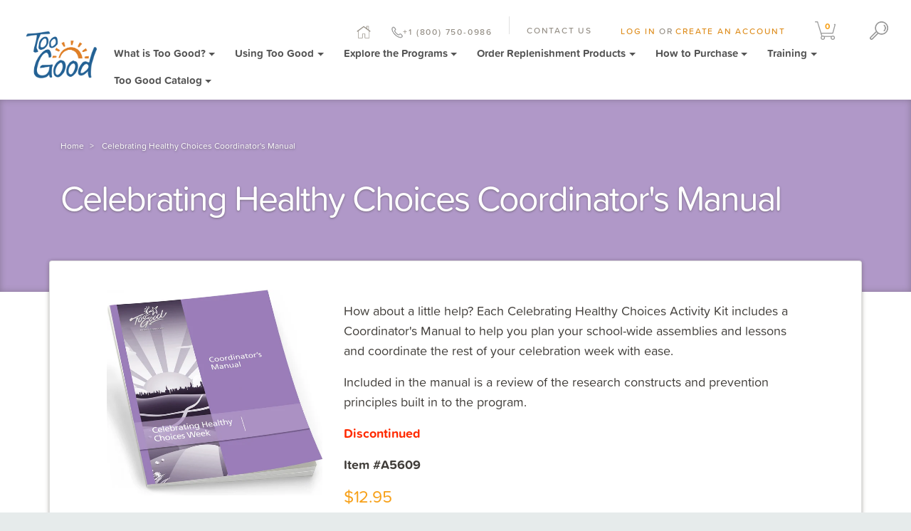

--- FILE ---
content_type: text/html; charset=utf-8
request_url: https://toogoodprograms.org/products/celebrating-healthy-choices-week-coordinator-s-manual
body_size: 18614
content:




<!doctype html>
<!--[if lt IE 7]><html class="no-js lt-ie9 lt-ie8 lt-ie7" lang="en"> <![endif]-->
<!--[if IE 7]><html class="no-js lt-ie9 lt-ie8" lang="en"> <![endif]-->
<!--[if IE 8]><html class="no-js lt-ie9" lang="en"> <![endif]-->
<!--[if IE 9 ]><html class="ie9 no-js"> <![endif]-->
<!--[if (gt IE 9)|!(IE)]><!--> <html class="no-js"> <!--<![endif]-->  
<head>

<script src="https://appdevelopergroup.co/apps/html5flipbook/js/flipbook.js?shop=mendez-foundation" type="text/javascript"></script>

<!-- 20200622, MDL, no index gated content pages -->
  
<!-- 20200622, MDL, end -->
  
  

   <!-- default-->
    <meta charset="utf-8">
    <meta http-equiv="X-UA-Compatible" content="IE=edge"> 
    <meta name="google-site-verification" content="qh-WmUBbYH5X9aoxYORPUn22NpL3tC7xYRhG6KVBfkw" />
  <!--[if IE]><meta http-equiv='X-UA-Compatible' content='IE=edge,chrome=1' /><![endif]-->

  <title>
  Celebrating Healthy Choices Coordinator&#39;s Manual &ndash; Mendez Foundation 
  </title>

  
  <meta name="description" content="How about a little help? Each Celebrating Healthy Choices Activity Kit includes a Coordinator&#39;s Manual to help you plan your school-wide assemblies and lessons and coordinate the rest of your celebration week with ease. Included in the manual is a review of the research constructs and prevention principles built in to " />
  

  <link rel="canonical" href="https://toogoodprograms.org/products/celebrating-healthy-choices-week-coordinator-s-manual" />

   <meta name="viewport" content="width=device-width, initial-scale=1, shrink-to-fit=no">
  
  
  <meta property="og:type" content="product" />
  <meta property="og:title" content="Celebrating Healthy Choices Coordinator&#39;s Manual" />
  
  <meta property="og:image" content="http://toogoodprograms.org/cdn/shop/products/daae861b297e7a413f0eeba966af24d6_grande.jpg?v=1497440823" />
  <meta property="og:image:secure_url" content="https://toogoodprograms.org/cdn/shop/products/daae861b297e7a413f0eeba966af24d6_grande.jpg?v=1497440823" />
  
  <meta property="og:price:amount" content="12.95" />
  <meta property="og:price:currency" content="USD" />



<meta property="og:description" content="How about a little help? Each Celebrating Healthy Choices Activity Kit includes a Coordinator&#39;s Manual to help you plan your school-wide assemblies and lessons and coordinate the rest of your celebration week with ease. Included in the manual is a review of the research constructs and prevention principles built in to " />

<meta property="og:url" content="https://toogoodprograms.org/products/celebrating-healthy-choices-week-coordinator-s-manual" />
<meta property="og:site_name" content="Mendez Foundation " />
  
 

  <meta name="twitter:card" content="product" />
  <meta name="twitter:title" content="Celebrating Healthy Choices Coordinator&#39;s Manual" />
  <meta name="twitter:description" content="How about a little help? Each Celebrating Healthy Choices Activity Kit includes a Coordinator&#39;s Manual to help you plan your school-wide assemblies and lessons and coordinate the rest of your celebration week with ease.Included in the manual is a review of the research constructs and prevention principles built in to the program.DiscontinuedItem #A5609 " />
  <meta name="twitter:image" content="http://toogoodprograms.org/cdn/shop/products/daae861b297e7a413f0eeba966af24d6_large.jpg?v=1497440823" />
  <meta name="twitter:label1" content="Price" />
  <meta name="twitter:data1" content="$12.95 USD" />
  
  <meta name="twitter:label2" content="Brand" />
  <meta name="twitter:data2" content="vendor-unknown" />
  


  <script>window.performance && window.performance.mark && window.performance.mark('shopify.content_for_header.start');</script><meta id="shopify-digital-wallet" name="shopify-digital-wallet" content="/20154727/digital_wallets/dialog">
<link rel="alternate" type="application/json+oembed" href="https://toogoodprograms.org/products/celebrating-healthy-choices-week-coordinator-s-manual.oembed">
<script async="async" src="/checkouts/internal/preloads.js?locale=en-US"></script>
<script id="shopify-features" type="application/json">{"accessToken":"ebb837f60ba241e855380dfaa7a11902","betas":["rich-media-storefront-analytics"],"domain":"toogoodprograms.org","predictiveSearch":true,"shopId":20154727,"locale":"en"}</script>
<script>var Shopify = Shopify || {};
Shopify.shop = "mendez-foundation.myshopify.com";
Shopify.locale = "en";
Shopify.currency = {"active":"USD","rate":"1.0"};
Shopify.country = "US";
Shopify.theme = {"name":"Live Site - Mendez 2025","id":127263244460,"schema_name":null,"schema_version":null,"theme_store_id":null,"role":"main"};
Shopify.theme.handle = "null";
Shopify.theme.style = {"id":null,"handle":null};
Shopify.cdnHost = "toogoodprograms.org/cdn";
Shopify.routes = Shopify.routes || {};
Shopify.routes.root = "/";</script>
<script type="module">!function(o){(o.Shopify=o.Shopify||{}).modules=!0}(window);</script>
<script>!function(o){function n(){var o=[];function n(){o.push(Array.prototype.slice.apply(arguments))}return n.q=o,n}var t=o.Shopify=o.Shopify||{};t.loadFeatures=n(),t.autoloadFeatures=n()}(window);</script>
<script id="shop-js-analytics" type="application/json">{"pageType":"product"}</script>
<script defer="defer" async type="module" src="//toogoodprograms.org/cdn/shopifycloud/shop-js/modules/v2/client.init-shop-cart-sync_BT-GjEfc.en.esm.js"></script>
<script defer="defer" async type="module" src="//toogoodprograms.org/cdn/shopifycloud/shop-js/modules/v2/chunk.common_D58fp_Oc.esm.js"></script>
<script defer="defer" async type="module" src="//toogoodprograms.org/cdn/shopifycloud/shop-js/modules/v2/chunk.modal_xMitdFEc.esm.js"></script>
<script type="module">
  await import("//toogoodprograms.org/cdn/shopifycloud/shop-js/modules/v2/client.init-shop-cart-sync_BT-GjEfc.en.esm.js");
await import("//toogoodprograms.org/cdn/shopifycloud/shop-js/modules/v2/chunk.common_D58fp_Oc.esm.js");
await import("//toogoodprograms.org/cdn/shopifycloud/shop-js/modules/v2/chunk.modal_xMitdFEc.esm.js");

  window.Shopify.SignInWithShop?.initShopCartSync?.({"fedCMEnabled":true,"windoidEnabled":true});

</script>
<script>(function() {
  var isLoaded = false;
  function asyncLoad() {
    if (isLoaded) return;
    isLoaded = true;
    var urls = ["https:\/\/widgetic.com\/sdk\/sdk.js?shop=mendez-foundation.myshopify.com","https:\/\/static.klaviyo.com\/onsite\/js\/klaviyo.js?company_id=Wn5PHJ\u0026shop=mendez-foundation.myshopify.com","https:\/\/cdn.shopify.com\/s\/files\/1\/2015\/4727\/t\/19\/assets\/globo.formbuilder.init.js?v=1617220395\u0026shop=mendez-foundation.myshopify.com","https:\/\/api.omappapi.com\/shopify\/embed\/?shop=mendez-foundation.myshopify.com","\/\/cdn.shopify.com\/proxy\/0b934f5ed8dc0f92ca2e3190b6c56195b68ec22add1feab396d44fbf50345e96\/app.ardalio.com\/shopify\/3\/2086879\/wts7.js?shop=mendez-foundation.myshopify.com\u0026sp-cache-control=cHVibGljLCBtYXgtYWdlPTkwMA"];
    for (var i = 0; i < urls.length; i++) {
      var s = document.createElement('script');
      s.type = 'text/javascript';
      s.async = true;
      s.src = urls[i];
      var x = document.getElementsByTagName('script')[0];
      x.parentNode.insertBefore(s, x);
    }
  };
  if(window.attachEvent) {
    window.attachEvent('onload', asyncLoad);
  } else {
    window.addEventListener('load', asyncLoad, false);
  }
})();</script>
<script id="__st">var __st={"a":20154727,"offset":-18000,"reqid":"f8348942-08be-4c04-9deb-2c1a9a013dbb-1769397384","pageurl":"toogoodprograms.org\/products\/celebrating-healthy-choices-week-coordinator-s-manual","u":"347a16e8a438","p":"product","rtyp":"product","rid":10282425101};</script>
<script>window.ShopifyPaypalV4VisibilityTracking = true;</script>
<script id="captcha-bootstrap">!function(){'use strict';const t='contact',e='account',n='new_comment',o=[[t,t],['blogs',n],['comments',n],[t,'customer']],c=[[e,'customer_login'],[e,'guest_login'],[e,'recover_customer_password'],[e,'create_customer']],r=t=>t.map((([t,e])=>`form[action*='/${t}']:not([data-nocaptcha='true']) input[name='form_type'][value='${e}']`)).join(','),a=t=>()=>t?[...document.querySelectorAll(t)].map((t=>t.form)):[];function s(){const t=[...o],e=r(t);return a(e)}const i='password',u='form_key',d=['recaptcha-v3-token','g-recaptcha-response','h-captcha-response',i],f=()=>{try{return window.sessionStorage}catch{return}},m='__shopify_v',_=t=>t.elements[u];function p(t,e,n=!1){try{const o=window.sessionStorage,c=JSON.parse(o.getItem(e)),{data:r}=function(t){const{data:e,action:n}=t;return t[m]||n?{data:e,action:n}:{data:t,action:n}}(c);for(const[e,n]of Object.entries(r))t.elements[e]&&(t.elements[e].value=n);n&&o.removeItem(e)}catch(o){console.error('form repopulation failed',{error:o})}}const l='form_type',E='cptcha';function T(t){t.dataset[E]=!0}const w=window,h=w.document,L='Shopify',v='ce_forms',y='captcha';let A=!1;((t,e)=>{const n=(g='f06e6c50-85a8-45c8-87d0-21a2b65856fe',I='https://cdn.shopify.com/shopifycloud/storefront-forms-hcaptcha/ce_storefront_forms_captcha_hcaptcha.v1.5.2.iife.js',D={infoText:'Protected by hCaptcha',privacyText:'Privacy',termsText:'Terms'},(t,e,n)=>{const o=w[L][v],c=o.bindForm;if(c)return c(t,g,e,D).then(n);var r;o.q.push([[t,g,e,D],n]),r=I,A||(h.body.append(Object.assign(h.createElement('script'),{id:'captcha-provider',async:!0,src:r})),A=!0)});var g,I,D;w[L]=w[L]||{},w[L][v]=w[L][v]||{},w[L][v].q=[],w[L][y]=w[L][y]||{},w[L][y].protect=function(t,e){n(t,void 0,e),T(t)},Object.freeze(w[L][y]),function(t,e,n,w,h,L){const[v,y,A,g]=function(t,e,n){const i=e?o:[],u=t?c:[],d=[...i,...u],f=r(d),m=r(i),_=r(d.filter((([t,e])=>n.includes(e))));return[a(f),a(m),a(_),s()]}(w,h,L),I=t=>{const e=t.target;return e instanceof HTMLFormElement?e:e&&e.form},D=t=>v().includes(t);t.addEventListener('submit',(t=>{const e=I(t);if(!e)return;const n=D(e)&&!e.dataset.hcaptchaBound&&!e.dataset.recaptchaBound,o=_(e),c=g().includes(e)&&(!o||!o.value);(n||c)&&t.preventDefault(),c&&!n&&(function(t){try{if(!f())return;!function(t){const e=f();if(!e)return;const n=_(t);if(!n)return;const o=n.value;o&&e.removeItem(o)}(t);const e=Array.from(Array(32),(()=>Math.random().toString(36)[2])).join('');!function(t,e){_(t)||t.append(Object.assign(document.createElement('input'),{type:'hidden',name:u})),t.elements[u].value=e}(t,e),function(t,e){const n=f();if(!n)return;const o=[...t.querySelectorAll(`input[type='${i}']`)].map((({name:t})=>t)),c=[...d,...o],r={};for(const[a,s]of new FormData(t).entries())c.includes(a)||(r[a]=s);n.setItem(e,JSON.stringify({[m]:1,action:t.action,data:r}))}(t,e)}catch(e){console.error('failed to persist form',e)}}(e),e.submit())}));const S=(t,e)=>{t&&!t.dataset[E]&&(n(t,e.some((e=>e===t))),T(t))};for(const o of['focusin','change'])t.addEventListener(o,(t=>{const e=I(t);D(e)&&S(e,y())}));const B=e.get('form_key'),M=e.get(l),P=B&&M;t.addEventListener('DOMContentLoaded',(()=>{const t=y();if(P)for(const e of t)e.elements[l].value===M&&p(e,B);[...new Set([...A(),...v().filter((t=>'true'===t.dataset.shopifyCaptcha))])].forEach((e=>S(e,t)))}))}(h,new URLSearchParams(w.location.search),n,t,e,['guest_login'])})(!0,!0)}();</script>
<script integrity="sha256-4kQ18oKyAcykRKYeNunJcIwy7WH5gtpwJnB7kiuLZ1E=" data-source-attribution="shopify.loadfeatures" defer="defer" src="//toogoodprograms.org/cdn/shopifycloud/storefront/assets/storefront/load_feature-a0a9edcb.js" crossorigin="anonymous"></script>
<script data-source-attribution="shopify.dynamic_checkout.dynamic.init">var Shopify=Shopify||{};Shopify.PaymentButton=Shopify.PaymentButton||{isStorefrontPortableWallets:!0,init:function(){window.Shopify.PaymentButton.init=function(){};var t=document.createElement("script");t.src="https://toogoodprograms.org/cdn/shopifycloud/portable-wallets/latest/portable-wallets.en.js",t.type="module",document.head.appendChild(t)}};
</script>
<script data-source-attribution="shopify.dynamic_checkout.buyer_consent">
  function portableWalletsHideBuyerConsent(e){var t=document.getElementById("shopify-buyer-consent"),n=document.getElementById("shopify-subscription-policy-button");t&&n&&(t.classList.add("hidden"),t.setAttribute("aria-hidden","true"),n.removeEventListener("click",e))}function portableWalletsShowBuyerConsent(e){var t=document.getElementById("shopify-buyer-consent"),n=document.getElementById("shopify-subscription-policy-button");t&&n&&(t.classList.remove("hidden"),t.removeAttribute("aria-hidden"),n.addEventListener("click",e))}window.Shopify?.PaymentButton&&(window.Shopify.PaymentButton.hideBuyerConsent=portableWalletsHideBuyerConsent,window.Shopify.PaymentButton.showBuyerConsent=portableWalletsShowBuyerConsent);
</script>
<script data-source-attribution="shopify.dynamic_checkout.cart.bootstrap">document.addEventListener("DOMContentLoaded",(function(){function t(){return document.querySelector("shopify-accelerated-checkout-cart, shopify-accelerated-checkout")}if(t())Shopify.PaymentButton.init();else{new MutationObserver((function(e,n){t()&&(Shopify.PaymentButton.init(),n.disconnect())})).observe(document.body,{childList:!0,subtree:!0})}}));
</script>
<script id='scb4127' type='text/javascript' async='' src='https://toogoodprograms.org/cdn/shopifycloud/privacy-banner/storefront-banner.js'></script>
<script>window.performance && window.performance.mark && window.performance.mark('shopify.content_for_header.end');</script>

  <link href="//toogoodprograms.org/cdn/shop/t/30/assets/style.scss.css?v=85034119319671074501696245832" rel="stylesheet" type="text/css" media="all" />
  <link href="//toogoodprograms.org/cdn/s/global/social/social-icons.css" rel="stylesheet" type="text/css" media="all" />
  <link href="//cdnjs.cloudflare.com/ajax/libs/font-awesome/4.0.3/css/font-awesome.css" rel="stylesheet" type="text/css" media="all" />
  
  <link href="//toogoodprograms.org/cdn/shop/t/30/assets/owl.carousel.min.css?v=100847393044616809951634254390" rel="stylesheet" type="text/css" media="all" />
  <link href="//toogoodprograms.org/cdn/shop/t/30/assets/owl.theme.default.css?v=51892406093672638111634254391" rel="stylesheet" type="text/css" media="all" />
  <link href="//toogoodprograms.org/cdn/shop/t/30/assets/main.css?v=152842772214513357711634254387" rel="stylesheet" type="text/css" media="all" />	
  
  <!-- 20200721, MDL, custom css for gated content pages -->
  <link href="//toogoodprograms.org/cdn/shop/t/30/assets/gated.css?v=53254239216472409761634254375" rel="stylesheet" type="text/css" media="all" />
  <!-- 20200721, MDL, end  -->
  
  <!-- 20200922, MDL, custom css for blogs -->
  
  <!-- 20200922, MDL, end  -->
  
  
  <!-- Font-Awesome ================================================== -->
<link rel="stylesheet" href="//maxcdn.bootstrapcdn.com/font-awesome/4.3.0/css/font-awesome.min.css">
  <!--[if lt IE 9]>
  <script src="//html5shiv.googlecode.com/svn/trunk/html5.js" type="text/javascript"></script>
  <![endif]-->

  <script src="//toogoodprograms.org/cdn/shopifycloud/storefront/assets/themes_support/shopify_common-5f594365.js" type="text/javascript"></script>
  
  
  <!-- Additional Shopify helpers that will likely be added to the global shopify_common.js some day soon. -->
  <script src="//toogoodprograms.org/cdn/shop/t/30/assets/shopify_common.js?v=120313082114507504001634254396" type="text/javascript"></script>

  <script src="//toogoodprograms.org/cdn/shopifycloud/storefront/assets/themes_support/option_selection-b017cd28.js" type="text/javascript"></script>

  <script src="//ajax.googleapis.com/ajax/libs/jquery/1.11.0/jquery.min.js" type="text/javascript"></script>
<!--   <script src="https://cdnjs.cloudflare.com/ajax/libs/jquery/3.6.0/jquery.min.js" integrity="sha512-894YE6QWD5I59HgZOGReFYm4dnWc1Qt5NtvYSaNcOP+u1T9qYdvdihz0PPSiiqn/+/3e7Jo4EaG7TubfWGUrMQ==" crossorigin="anonymous" referrerpolicy="no-referrer"></script> -->
  <script>jQuery('html').removeClass('no-js').addClass('js');</script>
  
   <script src="https://use.typekit.net/ipt7vmz.js" type="text/javascript"></script>
  <script>try{Typekit.load({ async: true });}catch(e){}</script>

  <link rel="stylesheet" href="https://use.typekit.net/xoa8ckl.css">
  
  <!-- HTML5 shim and Respond.js for IE8 support of HTML5 elements and media queries -->
    <!-- WARNING: Respond.js doesn't work if you view the page via file:// -->
    <!--[if lt IE 9]>
	<script src="https://oss.maxcdn.com/html5shiv/3.7.2/html5shiv.min.js" type="text/javascript"></script>
	<script src="https://oss.maxcdn.com/respond/1.4.2/respond.min.js" type="text/javascript"></script>
    <![endif]-->
  
  
  
  <script defer src="https://cdnjs.cloudflare.com/ajax/libs/slick-carousel/1.8.1/slick.min.js"></script>
  <link rel="stylesheet" href="https://cdnjs.cloudflare.com/ajax/libs/slick-carousel/1.8.1/slick.min.css"/>
  <link rel="stylesheet" href="https://cdnjs.cloudflare.com/ajax/libs/slick-carousel/1.8.1/slick-theme.min.css"/>
<style>
  section {margin: 0 !important;}
  .nav-tabs .nav-item {list-style: none;}
  @media only screen and (max-width: 768px) {
    .testimonial-row .slick-arrow {
      display: none !important;
    }
  }



</style>

<script src="//staticxx.s3.amazonaws.com/aio_stats_lib_v1.min.js?v=1.0"></script>
  <script type="text/javascript">
    $(document).ready(function () {
      $('.testimonial-row').slick({
        arrows: true,
        dots: true,
        adaptiveHeight: true,
        useTransform: false,
        prevArrow: $(".slick-prev"),
        nextArrow: $(".slick-next"),
        autoplay: true,
        slidesToShow: 1,
        slidesToScroll: 1,
        autoplaySpeed: 10000,
        responsive: [
          {
            breakpoint: 768,
            settings: {
              arrows: false
            }
          }
        ]
      });
    });
  </script>
<!-- BEGIN app block: shopify://apps/shopwaive/blocks/app-embed/24775a13-6342-4373-8236-0a0c7c431eb3 -->

<script>
	window.Shopwaive = {
        shop: 'mendez-foundation.myshopify.com',
        domain: 'https://toogoodprograms.org'
	}
</script>
<script id="sw_crypto_" async type="text/javascript" src="https://cdnjs.cloudflare.com/ajax/libs/crypto-js/4.0.0/crypto-js.min.js"></script>

<!-- END app block --><script src="https://cdn.shopify.com/extensions/019bf6ad-a61f-79c3-b336-baa3518d5dc9/shopwaive-store-credit-1582/assets/shopwaivecom.js" type="text/javascript" defer="defer"></script>
<link href="https://monorail-edge.shopifysvc.com" rel="dns-prefetch">
<script>(function(){if ("sendBeacon" in navigator && "performance" in window) {try {var session_token_from_headers = performance.getEntriesByType('navigation')[0].serverTiming.find(x => x.name == '_s').description;} catch {var session_token_from_headers = undefined;}var session_cookie_matches = document.cookie.match(/_shopify_s=([^;]*)/);var session_token_from_cookie = session_cookie_matches && session_cookie_matches.length === 2 ? session_cookie_matches[1] : "";var session_token = session_token_from_headers || session_token_from_cookie || "";function handle_abandonment_event(e) {var entries = performance.getEntries().filter(function(entry) {return /monorail-edge.shopifysvc.com/.test(entry.name);});if (!window.abandonment_tracked && entries.length === 0) {window.abandonment_tracked = true;var currentMs = Date.now();var navigation_start = performance.timing.navigationStart;var payload = {shop_id: 20154727,url: window.location.href,navigation_start,duration: currentMs - navigation_start,session_token,page_type: "product"};window.navigator.sendBeacon("https://monorail-edge.shopifysvc.com/v1/produce", JSON.stringify({schema_id: "online_store_buyer_site_abandonment/1.1",payload: payload,metadata: {event_created_at_ms: currentMs,event_sent_at_ms: currentMs}}));}}window.addEventListener('pagehide', handle_abandonment_event);}}());</script>
<script id="web-pixels-manager-setup">(function e(e,d,r,n,o){if(void 0===o&&(o={}),!Boolean(null===(a=null===(i=window.Shopify)||void 0===i?void 0:i.analytics)||void 0===a?void 0:a.replayQueue)){var i,a;window.Shopify=window.Shopify||{};var t=window.Shopify;t.analytics=t.analytics||{};var s=t.analytics;s.replayQueue=[],s.publish=function(e,d,r){return s.replayQueue.push([e,d,r]),!0};try{self.performance.mark("wpm:start")}catch(e){}var l=function(){var e={modern:/Edge?\/(1{2}[4-9]|1[2-9]\d|[2-9]\d{2}|\d{4,})\.\d+(\.\d+|)|Firefox\/(1{2}[4-9]|1[2-9]\d|[2-9]\d{2}|\d{4,})\.\d+(\.\d+|)|Chrom(ium|e)\/(9{2}|\d{3,})\.\d+(\.\d+|)|(Maci|X1{2}).+ Version\/(15\.\d+|(1[6-9]|[2-9]\d|\d{3,})\.\d+)([,.]\d+|)( \(\w+\)|)( Mobile\/\w+|) Safari\/|Chrome.+OPR\/(9{2}|\d{3,})\.\d+\.\d+|(CPU[ +]OS|iPhone[ +]OS|CPU[ +]iPhone|CPU IPhone OS|CPU iPad OS)[ +]+(15[._]\d+|(1[6-9]|[2-9]\d|\d{3,})[._]\d+)([._]\d+|)|Android:?[ /-](13[3-9]|1[4-9]\d|[2-9]\d{2}|\d{4,})(\.\d+|)(\.\d+|)|Android.+Firefox\/(13[5-9]|1[4-9]\d|[2-9]\d{2}|\d{4,})\.\d+(\.\d+|)|Android.+Chrom(ium|e)\/(13[3-9]|1[4-9]\d|[2-9]\d{2}|\d{4,})\.\d+(\.\d+|)|SamsungBrowser\/([2-9]\d|\d{3,})\.\d+/,legacy:/Edge?\/(1[6-9]|[2-9]\d|\d{3,})\.\d+(\.\d+|)|Firefox\/(5[4-9]|[6-9]\d|\d{3,})\.\d+(\.\d+|)|Chrom(ium|e)\/(5[1-9]|[6-9]\d|\d{3,})\.\d+(\.\d+|)([\d.]+$|.*Safari\/(?![\d.]+ Edge\/[\d.]+$))|(Maci|X1{2}).+ Version\/(10\.\d+|(1[1-9]|[2-9]\d|\d{3,})\.\d+)([,.]\d+|)( \(\w+\)|)( Mobile\/\w+|) Safari\/|Chrome.+OPR\/(3[89]|[4-9]\d|\d{3,})\.\d+\.\d+|(CPU[ +]OS|iPhone[ +]OS|CPU[ +]iPhone|CPU IPhone OS|CPU iPad OS)[ +]+(10[._]\d+|(1[1-9]|[2-9]\d|\d{3,})[._]\d+)([._]\d+|)|Android:?[ /-](13[3-9]|1[4-9]\d|[2-9]\d{2}|\d{4,})(\.\d+|)(\.\d+|)|Mobile Safari.+OPR\/([89]\d|\d{3,})\.\d+\.\d+|Android.+Firefox\/(13[5-9]|1[4-9]\d|[2-9]\d{2}|\d{4,})\.\d+(\.\d+|)|Android.+Chrom(ium|e)\/(13[3-9]|1[4-9]\d|[2-9]\d{2}|\d{4,})\.\d+(\.\d+|)|Android.+(UC? ?Browser|UCWEB|U3)[ /]?(15\.([5-9]|\d{2,})|(1[6-9]|[2-9]\d|\d{3,})\.\d+)\.\d+|SamsungBrowser\/(5\.\d+|([6-9]|\d{2,})\.\d+)|Android.+MQ{2}Browser\/(14(\.(9|\d{2,})|)|(1[5-9]|[2-9]\d|\d{3,})(\.\d+|))(\.\d+|)|K[Aa][Ii]OS\/(3\.\d+|([4-9]|\d{2,})\.\d+)(\.\d+|)/},d=e.modern,r=e.legacy,n=navigator.userAgent;return n.match(d)?"modern":n.match(r)?"legacy":"unknown"}(),u="modern"===l?"modern":"legacy",c=(null!=n?n:{modern:"",legacy:""})[u],f=function(e){return[e.baseUrl,"/wpm","/b",e.hashVersion,"modern"===e.buildTarget?"m":"l",".js"].join("")}({baseUrl:d,hashVersion:r,buildTarget:u}),m=function(e){var d=e.version,r=e.bundleTarget,n=e.surface,o=e.pageUrl,i=e.monorailEndpoint;return{emit:function(e){var a=e.status,t=e.errorMsg,s=(new Date).getTime(),l=JSON.stringify({metadata:{event_sent_at_ms:s},events:[{schema_id:"web_pixels_manager_load/3.1",payload:{version:d,bundle_target:r,page_url:o,status:a,surface:n,error_msg:t},metadata:{event_created_at_ms:s}}]});if(!i)return console&&console.warn&&console.warn("[Web Pixels Manager] No Monorail endpoint provided, skipping logging."),!1;try{return self.navigator.sendBeacon.bind(self.navigator)(i,l)}catch(e){}var u=new XMLHttpRequest;try{return u.open("POST",i,!0),u.setRequestHeader("Content-Type","text/plain"),u.send(l),!0}catch(e){return console&&console.warn&&console.warn("[Web Pixels Manager] Got an unhandled error while logging to Monorail."),!1}}}}({version:r,bundleTarget:l,surface:e.surface,pageUrl:self.location.href,monorailEndpoint:e.monorailEndpoint});try{o.browserTarget=l,function(e){var d=e.src,r=e.async,n=void 0===r||r,o=e.onload,i=e.onerror,a=e.sri,t=e.scriptDataAttributes,s=void 0===t?{}:t,l=document.createElement("script"),u=document.querySelector("head"),c=document.querySelector("body");if(l.async=n,l.src=d,a&&(l.integrity=a,l.crossOrigin="anonymous"),s)for(var f in s)if(Object.prototype.hasOwnProperty.call(s,f))try{l.dataset[f]=s[f]}catch(e){}if(o&&l.addEventListener("load",o),i&&l.addEventListener("error",i),u)u.appendChild(l);else{if(!c)throw new Error("Did not find a head or body element to append the script");c.appendChild(l)}}({src:f,async:!0,onload:function(){if(!function(){var e,d;return Boolean(null===(d=null===(e=window.Shopify)||void 0===e?void 0:e.analytics)||void 0===d?void 0:d.initialized)}()){var d=window.webPixelsManager.init(e)||void 0;if(d){var r=window.Shopify.analytics;r.replayQueue.forEach((function(e){var r=e[0],n=e[1],o=e[2];d.publishCustomEvent(r,n,o)})),r.replayQueue=[],r.publish=d.publishCustomEvent,r.visitor=d.visitor,r.initialized=!0}}},onerror:function(){return m.emit({status:"failed",errorMsg:"".concat(f," has failed to load")})},sri:function(e){var d=/^sha384-[A-Za-z0-9+/=]+$/;return"string"==typeof e&&d.test(e)}(c)?c:"",scriptDataAttributes:o}),m.emit({status:"loading"})}catch(e){m.emit({status:"failed",errorMsg:(null==e?void 0:e.message)||"Unknown error"})}}})({shopId: 20154727,storefrontBaseUrl: "https://toogoodprograms.org",extensionsBaseUrl: "https://extensions.shopifycdn.com/cdn/shopifycloud/web-pixels-manager",monorailEndpoint: "https://monorail-edge.shopifysvc.com/unstable/produce_batch",surface: "storefront-renderer",enabledBetaFlags: ["2dca8a86"],webPixelsConfigList: [{"id":"2201288996","configuration":"{\"alias\":\"2086879\",\"db\":\"3\"}","eventPayloadVersion":"v1","runtimeContext":"STRICT","scriptVersion":"1410622ac879d59860d2737ca28f6ea5","type":"APP","apiClientId":2387302,"privacyPurposes":["ANALYTICS"],"dataSharingAdjustments":{"protectedCustomerApprovalScopes":["read_customer_address","read_customer_email","read_customer_name","read_customer_personal_data"]}},{"id":"134611236","eventPayloadVersion":"v1","runtimeContext":"LAX","scriptVersion":"1","type":"CUSTOM","privacyPurposes":["MARKETING"],"name":"Meta pixel (migrated)"},{"id":"shopify-app-pixel","configuration":"{}","eventPayloadVersion":"v1","runtimeContext":"STRICT","scriptVersion":"0450","apiClientId":"shopify-pixel","type":"APP","privacyPurposes":["ANALYTICS","MARKETING"]},{"id":"shopify-custom-pixel","eventPayloadVersion":"v1","runtimeContext":"LAX","scriptVersion":"0450","apiClientId":"shopify-pixel","type":"CUSTOM","privacyPurposes":["ANALYTICS","MARKETING"]}],isMerchantRequest: false,initData: {"shop":{"name":"Mendez Foundation ","paymentSettings":{"currencyCode":"USD"},"myshopifyDomain":"mendez-foundation.myshopify.com","countryCode":"US","storefrontUrl":"https:\/\/toogoodprograms.org"},"customer":null,"cart":null,"checkout":null,"productVariants":[{"price":{"amount":12.95,"currencyCode":"USD"},"product":{"title":"Celebrating Healthy Choices Coordinator's Manual","vendor":"vendor-unknown","id":"10282425101","untranslatedTitle":"Celebrating Healthy Choices Coordinator's Manual","url":"\/products\/celebrating-healthy-choices-week-coordinator-s-manual","type":"Too Good Programs"},"id":"39422027661","image":{"src":"\/\/toogoodprograms.org\/cdn\/shop\/products\/daae861b297e7a413f0eeba966af24d6.jpg?v=1497440823"},"sku":"A5609","title":"Default Title","untranslatedTitle":"Default Title"}],"purchasingCompany":null},},"https://toogoodprograms.org/cdn","fcfee988w5aeb613cpc8e4bc33m6693e112",{"modern":"","legacy":""},{"shopId":"20154727","storefrontBaseUrl":"https:\/\/toogoodprograms.org","extensionBaseUrl":"https:\/\/extensions.shopifycdn.com\/cdn\/shopifycloud\/web-pixels-manager","surface":"storefront-renderer","enabledBetaFlags":"[\"2dca8a86\"]","isMerchantRequest":"false","hashVersion":"fcfee988w5aeb613cpc8e4bc33m6693e112","publish":"custom","events":"[[\"page_viewed\",{}],[\"product_viewed\",{\"productVariant\":{\"price\":{\"amount\":12.95,\"currencyCode\":\"USD\"},\"product\":{\"title\":\"Celebrating Healthy Choices Coordinator's Manual\",\"vendor\":\"vendor-unknown\",\"id\":\"10282425101\",\"untranslatedTitle\":\"Celebrating Healthy Choices Coordinator's Manual\",\"url\":\"\/products\/celebrating-healthy-choices-week-coordinator-s-manual\",\"type\":\"Too Good Programs\"},\"id\":\"39422027661\",\"image\":{\"src\":\"\/\/toogoodprograms.org\/cdn\/shop\/products\/daae861b297e7a413f0eeba966af24d6.jpg?v=1497440823\"},\"sku\":\"A5609\",\"title\":\"Default Title\",\"untranslatedTitle\":\"Default Title\"}}]]"});</script><script>
  window.ShopifyAnalytics = window.ShopifyAnalytics || {};
  window.ShopifyAnalytics.meta = window.ShopifyAnalytics.meta || {};
  window.ShopifyAnalytics.meta.currency = 'USD';
  var meta = {"product":{"id":10282425101,"gid":"gid:\/\/shopify\/Product\/10282425101","vendor":"vendor-unknown","type":"Too Good Programs","handle":"celebrating-healthy-choices-week-coordinator-s-manual","variants":[{"id":39422027661,"price":1295,"name":"Celebrating Healthy Choices Coordinator's Manual","public_title":null,"sku":"A5609"}],"remote":false},"page":{"pageType":"product","resourceType":"product","resourceId":10282425101,"requestId":"f8348942-08be-4c04-9deb-2c1a9a013dbb-1769397384"}};
  for (var attr in meta) {
    window.ShopifyAnalytics.meta[attr] = meta[attr];
  }
</script>
<script class="analytics">
  (function () {
    var customDocumentWrite = function(content) {
      var jquery = null;

      if (window.jQuery) {
        jquery = window.jQuery;
      } else if (window.Checkout && window.Checkout.$) {
        jquery = window.Checkout.$;
      }

      if (jquery) {
        jquery('body').append(content);
      }
    };

    var hasLoggedConversion = function(token) {
      if (token) {
        return document.cookie.indexOf('loggedConversion=' + token) !== -1;
      }
      return false;
    }

    var setCookieIfConversion = function(token) {
      if (token) {
        var twoMonthsFromNow = new Date(Date.now());
        twoMonthsFromNow.setMonth(twoMonthsFromNow.getMonth() + 2);

        document.cookie = 'loggedConversion=' + token + '; expires=' + twoMonthsFromNow;
      }
    }

    var trekkie = window.ShopifyAnalytics.lib = window.trekkie = window.trekkie || [];
    if (trekkie.integrations) {
      return;
    }
    trekkie.methods = [
      'identify',
      'page',
      'ready',
      'track',
      'trackForm',
      'trackLink'
    ];
    trekkie.factory = function(method) {
      return function() {
        var args = Array.prototype.slice.call(arguments);
        args.unshift(method);
        trekkie.push(args);
        return trekkie;
      };
    };
    for (var i = 0; i < trekkie.methods.length; i++) {
      var key = trekkie.methods[i];
      trekkie[key] = trekkie.factory(key);
    }
    trekkie.load = function(config) {
      trekkie.config = config || {};
      trekkie.config.initialDocumentCookie = document.cookie;
      var first = document.getElementsByTagName('script')[0];
      var script = document.createElement('script');
      script.type = 'text/javascript';
      script.onerror = function(e) {
        var scriptFallback = document.createElement('script');
        scriptFallback.type = 'text/javascript';
        scriptFallback.onerror = function(error) {
                var Monorail = {
      produce: function produce(monorailDomain, schemaId, payload) {
        var currentMs = new Date().getTime();
        var event = {
          schema_id: schemaId,
          payload: payload,
          metadata: {
            event_created_at_ms: currentMs,
            event_sent_at_ms: currentMs
          }
        };
        return Monorail.sendRequest("https://" + monorailDomain + "/v1/produce", JSON.stringify(event));
      },
      sendRequest: function sendRequest(endpointUrl, payload) {
        // Try the sendBeacon API
        if (window && window.navigator && typeof window.navigator.sendBeacon === 'function' && typeof window.Blob === 'function' && !Monorail.isIos12()) {
          var blobData = new window.Blob([payload], {
            type: 'text/plain'
          });

          if (window.navigator.sendBeacon(endpointUrl, blobData)) {
            return true;
          } // sendBeacon was not successful

        } // XHR beacon

        var xhr = new XMLHttpRequest();

        try {
          xhr.open('POST', endpointUrl);
          xhr.setRequestHeader('Content-Type', 'text/plain');
          xhr.send(payload);
        } catch (e) {
          console.log(e);
        }

        return false;
      },
      isIos12: function isIos12() {
        return window.navigator.userAgent.lastIndexOf('iPhone; CPU iPhone OS 12_') !== -1 || window.navigator.userAgent.lastIndexOf('iPad; CPU OS 12_') !== -1;
      }
    };
    Monorail.produce('monorail-edge.shopifysvc.com',
      'trekkie_storefront_load_errors/1.1',
      {shop_id: 20154727,
      theme_id: 127263244460,
      app_name: "storefront",
      context_url: window.location.href,
      source_url: "//toogoodprograms.org/cdn/s/trekkie.storefront.8d95595f799fbf7e1d32231b9a28fd43b70c67d3.min.js"});

        };
        scriptFallback.async = true;
        scriptFallback.src = '//toogoodprograms.org/cdn/s/trekkie.storefront.8d95595f799fbf7e1d32231b9a28fd43b70c67d3.min.js';
        first.parentNode.insertBefore(scriptFallback, first);
      };
      script.async = true;
      script.src = '//toogoodprograms.org/cdn/s/trekkie.storefront.8d95595f799fbf7e1d32231b9a28fd43b70c67d3.min.js';
      first.parentNode.insertBefore(script, first);
    };
    trekkie.load(
      {"Trekkie":{"appName":"storefront","development":false,"defaultAttributes":{"shopId":20154727,"isMerchantRequest":null,"themeId":127263244460,"themeCityHash":"14029038032302274230","contentLanguage":"en","currency":"USD"},"isServerSideCookieWritingEnabled":true,"monorailRegion":"shop_domain","enabledBetaFlags":["65f19447"]},"Session Attribution":{},"S2S":{"facebookCapiEnabled":false,"source":"trekkie-storefront-renderer","apiClientId":580111}}
    );

    var loaded = false;
    trekkie.ready(function() {
      if (loaded) return;
      loaded = true;

      window.ShopifyAnalytics.lib = window.trekkie;

      var originalDocumentWrite = document.write;
      document.write = customDocumentWrite;
      try { window.ShopifyAnalytics.merchantGoogleAnalytics.call(this); } catch(error) {};
      document.write = originalDocumentWrite;

      window.ShopifyAnalytics.lib.page(null,{"pageType":"product","resourceType":"product","resourceId":10282425101,"requestId":"f8348942-08be-4c04-9deb-2c1a9a013dbb-1769397384","shopifyEmitted":true});

      var match = window.location.pathname.match(/checkouts\/(.+)\/(thank_you|post_purchase)/)
      var token = match? match[1]: undefined;
      if (!hasLoggedConversion(token)) {
        setCookieIfConversion(token);
        window.ShopifyAnalytics.lib.track("Viewed Product",{"currency":"USD","variantId":39422027661,"productId":10282425101,"productGid":"gid:\/\/shopify\/Product\/10282425101","name":"Celebrating Healthy Choices Coordinator's Manual","price":"12.95","sku":"A5609","brand":"vendor-unknown","variant":null,"category":"Too Good Programs","nonInteraction":true,"remote":false},undefined,undefined,{"shopifyEmitted":true});
      window.ShopifyAnalytics.lib.track("monorail:\/\/trekkie_storefront_viewed_product\/1.1",{"currency":"USD","variantId":39422027661,"productId":10282425101,"productGid":"gid:\/\/shopify\/Product\/10282425101","name":"Celebrating Healthy Choices Coordinator's Manual","price":"12.95","sku":"A5609","brand":"vendor-unknown","variant":null,"category":"Too Good Programs","nonInteraction":true,"remote":false,"referer":"https:\/\/toogoodprograms.org\/products\/celebrating-healthy-choices-week-coordinator-s-manual"});
      }
    });


        var eventsListenerScript = document.createElement('script');
        eventsListenerScript.async = true;
        eventsListenerScript.src = "//toogoodprograms.org/cdn/shopifycloud/storefront/assets/shop_events_listener-3da45d37.js";
        document.getElementsByTagName('head')[0].appendChild(eventsListenerScript);

})();</script>
  <script>
  if (!window.ga || (window.ga && typeof window.ga !== 'function')) {
    window.ga = function ga() {
      (window.ga.q = window.ga.q || []).push(arguments);
      if (window.Shopify && window.Shopify.analytics && typeof window.Shopify.analytics.publish === 'function') {
        window.Shopify.analytics.publish("ga_stub_called", {}, {sendTo: "google_osp_migration"});
      }
      console.error("Shopify's Google Analytics stub called with:", Array.from(arguments), "\nSee https://help.shopify.com/manual/promoting-marketing/pixels/pixel-migration#google for more information.");
    };
    if (window.Shopify && window.Shopify.analytics && typeof window.Shopify.analytics.publish === 'function') {
      window.Shopify.analytics.publish("ga_stub_initialized", {}, {sendTo: "google_osp_migration"});
    }
  }
</script>
<script
  defer
  src="https://toogoodprograms.org/cdn/shopifycloud/perf-kit/shopify-perf-kit-3.0.4.min.js"
  data-application="storefront-renderer"
  data-shop-id="20154727"
  data-render-region="gcp-us-east1"
  data-page-type="product"
  data-theme-instance-id="127263244460"
  data-theme-name=""
  data-theme-version=""
  data-monorail-region="shop_domain"
  data-resource-timing-sampling-rate="10"
  data-shs="true"
  data-shs-beacon="true"
  data-shs-export-with-fetch="true"
  data-shs-logs-sample-rate="1"
  data-shs-beacon-endpoint="https://toogoodprograms.org/api/collect"
></script>
</head>


<script src="https://www.google.com/recaptcha/api.js?onload=globoFormbuilderRecaptchaInit&render=explicit&hl=en" async defer></script>
<script>
	var Globo = Globo || {};
    var globoFormbuilderRecaptchaInit = function(){};
    Globo.FormBuilder = Globo.FormBuilder || {};
    Globo.FormBuilder.url = "https://form.globosoftware.net";
    Globo.FormBuilder.shop = {
        settings : {
            reCaptcha : {
                siteKey : '6Lf4adwZAAAAABx0wqw8vTKUI3xGSpGxOD-OlXhm'
            },
            hideWaterMark : false
        },
        pricing:{
            features:{
                fileUpload : 2,
                removeCopyright : false
            }
        }
    };
    Globo.FormBuilder.forms = [];

    
    Globo.FormBuilder.page = {
        title : document.title,
        href : window.location.href
    };
    Globo.FormBuilder.assetFormUrls = [];
            Globo.FormBuilder.assetFormUrls[21371] = "//toogoodprograms.org/cdn/shop/t/30/assets/globo.formbuilder.data.21371.js?v=20205659552603052411634254381";
                Globo.FormBuilder.assetFormUrls[21373] = "//toogoodprograms.org/cdn/shop/t/30/assets/globo.formbuilder.data.21373.js?v=158533061566176206081634254381";
        
</script>

<link rel="preload" href="//toogoodprograms.org/cdn/shop/t/30/assets/globo.formbuilder.css?v=56100010989005119371634254380" as="style" onload="this.onload=null;this.rel='stylesheet'">
<noscript><link rel="stylesheet" href="//toogoodprograms.org/cdn/shop/t/30/assets/globo.formbuilder.css?v=56100010989005119371634254380"></noscript>


<script>
    Globo.FormBuilder.__webpack_public_path__ = "//toogoodprograms.org/cdn/shop/t/30/assets/"
</script>
<script src="//toogoodprograms.org/cdn/shop/t/30/assets/globo.formbuilder.index.js?v=71467667461659447701634254382" defer></script>

<body id="celebrating-healthy-choices-coordinator-39-s-manual" class="ricepaper-bg template-product" >

  <header class="main-header">

    <nav class="navbar navbar-toggleable top-nav pt-3">
        <ul class="navbar-nav ml-auto">
            <li class="nav-item hidden-sm-down home-call-icon-parent">
              <a class="nav-link text-uppercase mt-1 pr-3 contact-us-details" href="/">
              <img src="//toogoodprograms.org/cdn/shop/t/30/assets/home_1024x1024.png?v=111987538896221356981634254383"  class="home-icon" />
              </a>
                <a class="nav-link text-uppercase mt-1 pr-3 contact-us-details" href="tel:18007500986">
<!--                   <svg version="1.1" id="Capa_1" xmlns="http://www.w3.org/2000/svg" xmlns:xlink="http://www.w3.org/1999/xlink" x="0px" y="0px" class="home-icon" viewBox="0 0 495.398 495.398" style="enable-background:new 0 0 495.398 495.398;" xml:space="preserve">
                    <path d="M487.083,225.514l-75.08-75.08V63.704c0-15.682-12.708-28.391-28.413-28.391c-15.669,0-28.377,12.709-28.377,28.391
                             v29.941L299.31,37.74c-27.639-27.624-75.694-27.575-103.27,0.05L8.312,225.514c-11.082,11.104-11.082,29.071,0,40.158
                             c11.087,11.101,29.089,11.101,40.172,0l187.71-187.729c6.115-6.083,16.893-6.083,22.976-0.018l187.742,187.747
                             c5.567,5.551,12.825,8.312,20.081,8.312c7.271,0,14.541-2.764,20.091-8.312C498.17,254.586,498.17,236.619,487.083,225.514z"/>
                    <path d="M257.561,131.836c-5.454-5.451-14.285-5.451-19.723,0L72.712,296.913c-2.607,2.606-4.085,6.164-4.085,9.877v120.401
                             c0,28.253,22.908,51.16,51.16,51.16h81.754v-126.61h92.299v126.61h81.755c28.251,0,51.159-22.907,51.159-51.159V306.79
                             c0-3.713-1.465-7.271-4.085-9.877L257.561,131.836z"/>
                  </svg> -->
                  
                  <i class="tg-icon tg-icon-phone"></i> +1 (800) 750-0986</a>
            </li>
            <li class="nav-item hidden-sm-down">
                <a class="nav-link text-uppercase mt-1 pl-3 pr-3" href="/pages/customer-service">Customer Service</a>
            </li>
            <li class="nav-item hidden-sm-down">
                <a class="nav-link text-uppercase mt-1 pl-3 pr-4" href="/pages/contact-us">Contact Us</a>
            </li>
            <li class="nav-item mr-3 hidden-sm-down">
                
                  
                    <a href="https://account.toogoodprograms.org?locale=en&amp;region_country=US" id="customer_login_link">Log in</a>
<!--                      -->
                    <span>or</span>
                    <a href="https://account.toogoodprograms.org?locale=en" id="customer_register_link">Create an account</a>
                  
                
            </li>
            <li class="nav-item mr-3">              	
                <a class="nav-link cart-count" href="/cart">
                    <i class="tg-icon tg-icon-cart"></i>
                    <span class="text-center pl-2 pt-1 font-weight-bold">0</span>
                </a>
            </li>
            <li class="nav-item">
                <a class="nav-link" href="https://toogoodprograms.org/search"><i class="tg-icon tg-icon-search"></i></a>
            </li>
        </ul>
    </nav>
    <nav class="navbar navbar-light navbar-toggleable-sm main-nav">

        <button class="navbar-toggler navbar-toggler-right" type="button" data-toggle="collapse" data-target="#mainNav" aria-controls="navbarSupportedContent" aria-expanded="false" aria-label="Toggle navigation">
          <span class="navbar-toggler-icon"></span>
        </button>

       
        <a class="navbar-brand" href="/">
          <img src="//toogoodprograms.org/cdn/shop/t/30/assets/logo.png?v=6181512576072913191654876058" alt="Mendez Foundation " />
        </a>
            
      <div class="collapse navbar-collapse" id="mainNav">
       <ul class="navbar-nav ml-auto">
        
        
        
        <li class="nav-item has-dropdown">
          <a href="/pages/what-is-too-good" title="">What is Too Good?</a>
          <ul>
            
            
            
            <li class="nav-item">
              <a href="https://toogoodprograms.org/pages/exploration-phase?_pos=1&amp;_sid=9fd097529&amp;_ss=r" title="">Exploring Too Good</a>
            </li>
            
            
            
            
            <li class="nav-item">
              <a href="/pages/research-base" title="">How it Works</a>
            </li>
            
            
            
            
            <li class="nav-item">
              <a href="/pages/evidence-base" title="">Evidence Base</a>
            </li>
            
            
            
            
            <li class="nav-item">
              <a href="/collections/academic-alignment" title="">Academic Alignment</a>
            </li>
            
                    
          </ul>
        </li>
        
        
        
        
        <li class="nav-item has-dropdown">
          <a href="/" title="">Using Too Good</a>
          <ul>
            
            
            
            <li class="nav-item">
              <a href="/pages/implementation-center" title="">Implementation Center</a>
            </li>
            
            
            
            
            <li class="nav-item">
              <a href="/collections/web-based-lesson-resources" title="">Web-based Lesson Resources</a>
            </li>
            
            
            
            
            <li class="nav-item">
              <a href="/pages/program-updates-and-news" title="">Program Updates and News</a>
            </li>
            
                    
          </ul>
        </li>
        
        
        
        
        <li class="nav-item has-dropdown">
          <a href="#explore-the-programs" title="">Explore the Programs</a>
          <ul>
            
            
            
            <li class="nav-item">
              <a href="/collections/too-good-for-drugs" title="">Too Good for Drugs</a>
            </li>
            
            
            
            
            <li class="nav-item">
              <a href="/collections/too-good-for-violence" title="">Too Good for Violence</a>
            </li>
            
            
            
            
            <li class="nav-item">
              <a href="/collections/seeds-of-nutrition" title="">Seeds of Nutrition</a>
            </li>
            
            
            
            
            <li class="nav-item">
              <a href="https://toogoodprograms.org/collections/out-of-school-time" title="">Too Good OST</a>
            </li>
            
                    
          </ul>
        </li>
        
        
        
        
        <li class="nav-item has-dropdown">
          <a href="#order-replenishment-products" title="">Order Replenishment Products</a>
          <ul>
            
            
            
            <li class="nav-item">
              <a href="/collections/program-kits" title="">Curriculum Kits</a>
            </li>
            
            
            
            
            <li class="nav-item">
              <a href="/collections/curriculum-bundles" title="">Curriculum Bundles</a>
            </li>
            
            
            
            
            <li class="nav-item">
              <a href="/collections/activity-kits" title="">Activity Kits</a>
            </li>
            
            
            
            
            <li class="nav-item">
              <a href="/collections/expansion-units" title="">Expansion Units</a>
            </li>
            
            
            
            
            <li class="nav-item">
              <a href="/collections/student-workbooks" title="">Student Workbooks - Current Editions</a>
            </li>
            
            
            
            
            <li class="nav-item">
              <a href="/collections/recent-version-student-workbooks" title="">Student Workbooks - Recent Editions</a>
            </li>
            
            
            
            
            <li class="nav-item">
              <a href="/collections/interactive-learning-activities" title="">Interactive Learning Activities</a>
            </li>
            
            
            
            
            <li class="nav-item">
              <a href="/collections/classroom-visuals" title="">Classroom Visuals</a>
            </li>
            
            
            
            
            <li class="nav-item">
              <a href="/collections/too-good-gear" title="">Too Good Gear</a>
            </li>
            
            
            
            
            <li class="nav-item">
              <a href="/collections/tuggles-tales" title="">Tuggles' Tales</a>
            </li>
            
                    
          </ul>
        </li>
        
        
        
        
        <li class="nav-item has-dropdown">
          <a href="#how-to-purchase" title="">How to Purchase</a>
          <ul>
            
            
            
            <li class="nav-item">
              <a href="/pages/how-to-purchase" title="">Placing an Order</a>
            </li>
            
            
            
            
            <li class="nav-item">
              <a href="/pages/payment-methods" title="">Payment Methods</a>
            </li>
            
            
            
            
            <li class="nav-item">
              <a href="/pages/tax-exempt-purchases" title="">Placing a Tax Exempt Order</a>
            </li>
            
            
            
            
            <li class="nav-item">
              <a href="/pages/shipping-and-freight" title="">Shipping and Freight</a>
            </li>
            
            
            
            
            <li class="nav-item">
              <a href="https://toogoodprograms.org/pages/receiving-your-order" title="">Receiving Your Order</a>
            </li>
            
                    
          </ul>
        </li>
        
        
        
        
        <li class="nav-item has-dropdown">
          <a href="/collections/training" title="">Training</a>
          <ul>
            
            
            
            <li class="nav-item">
              <a href="/pages/on-site-training-consultation-form" title="">On-Site Training Consultation Request</a>
            </li>
            
            
            
            
            <li class="nav-item">
              <a href="/pages/training" title="">Open Enrollment Training Sessions</a>
            </li>
            
                    
          </ul>
        </li>
        
        
        
        
        <li class="nav-item has-dropdown">
          <a href="/pages/too-good-catalog" title="">Too Good Catalog</a>
          <ul>
            
            
            
            <li class="nav-item">
              <a href="https://toogoodprograms.org/pages/too-good-catalog" title="">Digital Too Good Catalog</a>
            </li>
            
            
            
            
            <li class="nav-item">
              <a href="https://toogoodprograms.org/pages/sign-up-catalog" title="">Receive a Catalog by Mail</a>
            </li>
            
                    
          </ul>
        </li>
        
        
       </ul>
      </div>
    </nav>
       
</header>
  
  
	
	
	

		
		



<section class="inner-page-banner bg-teal" style="background-color: #b098c8;">
	<div class="container">


		<ol class="breadcrumb tg-breadbrumb bg-transparent pl-0">
			<li class="breadcrumb-item"><a href="/">Home</a></li>

		

		
			<li class="breadcrumb-item"> Celebrating Healthy Choices Coordinator's Manual</li>

		
		</ol>



		<p class="p-large text-white mb-2 text-shadow">
			
			
			
			    
          	
			  
          	
			  
		</p>
		<h1 class="text-white text-shadow" itemprop="name">Celebrating Healthy Choices Coordinator's Manual</h1>
	</div>
</section>
<div class="container">
	<div class="product" itemscope itemtype="http://schema.org/Product">
	<meta itemprop="url" content="https://toogoodprograms.org/products/celebrating-healthy-choices-week-coordinator-s-manual" />
	<meta itemprop="image" content="//toogoodprograms.org/cdn/shop/products/daae861b297e7a413f0eeba966af24d6_grande.jpg?v=1497440823" />

	<form action="/cart/add" method="post" enctype="multipart/form-data">
		<section class="card inner-page-first-section card-shadow">
			<div class="card-block">
				<div class="row">
					<div class="col-md-4">
						

							
							<div class="product-photo-container">
								<a href="//toogoodprograms.org/cdn/shop/products/daae861b297e7a413f0eeba966af24d6_1024x1024.jpg?v=1497440823">
								<img src="//toogoodprograms.org/cdn/shop/products/daae861b297e7a413f0eeba966af24d6_grande.jpg?v=1497440823" alt="Celebrating Healthy Choices Coordinator&#39;s Manual" />
								</a>
							</div>

							

							

					</div>
					<div class="col-md-8 alda-text mt-3 rte">
						<div itemprop="description"><p>How about a little help? Each Celebrating Healthy Choices Activity Kit includes a Coordinator's Manual to help you plan your school-wide assemblies and lessons and coordinate the rest of your celebration week with ease.</p>
<p>Included in the manual is a review of the research constructs and prevention principles built in to the program.</p>
<p><span style="color: rgb(255, 42, 0);"><strong>Discontinued</strong></span></p>
<p><strong>Item #A5609 </strong></p></div>
						<meta itemprop="priceCurrency" content="USD" />
							
							<link itemprop="availability" href="http://schema.org/OutOfStock" />
							
						<p class="p-large font-d-yellow" id="product-price" itemprop="offers" itemscope itemtype="http://schema.org/Offer" class="delta">
							
							
							<span class="product-price" itemprop="price">$12.95</span>
							
						</p>

						

						
							

							<div id="product-variants" class=" hidden">
							<select id="product-select" name="id">
							
								<option selected value="39422027661">
								Default Title - $12.95
								</option>
							
							</select>
							</div>

						
						<div class="quantity-cont">
							<div class="quantity-counter d-inline-block">
								<label class="font-weight-bold" for="">Select Qty:</label>
								<div class="input-group">
									<span id="qtyDec" class="input-group-addon"><i class="fa fa-minus"></i></span>
									<input id="qtyVal" name="quantity" type="text" value="0" class="form-control">
									<span id="qtyInc" class="input-group-addon"><i class="fa fa-plus"></i></span>
								</div>
							</div>
							<div class="d-inline-block align-middle ml-3">
								<!--p class="mb-0">Not sure how many supplies you need?</p>
								<a class="font-blue" href="#">Use the Product Calculator <i class="fa fa-angle-double-right"></i></a-->
							</div>
							<br>
							<button class="btn default-btn text-uppercase mt-40 " style="padding: 10px 50px;background-color: #f7a11a; color: #fff;" type="submit" name="add" id="addToCart" class="btn">
							<i style="font-size: 19px;" class="fa fa-cart-plus" aria-hidden="true"></i>
							<span style="letter-spacing: .5px; font-size: 16px;" id="addToCartText">Add to cart</span>
							</button>
							<!--a href="#" class="btn default-btn text-uppercase mt-40"><i class="fa fa-cart-plus"></i> Add to Cart</a-->
							<!--input style="letter-spacing: 1px; font-size: 16px;text-shadow: 1px 2px #948E85;padding: 10px 50px;background-color: #f7a11a; color: #fff;" type="submit" name="add" id="add" class="btn default-btn text-uppercase mt-40" value="Add to cart"-->
							<p class="tags-list">
							  
							</p>
						
						</div>
					</div>
				</div>
			</div>
		</section>
	 </form>
</div>


	
</div>



<!--div class="container">


<h5>It is false that this product has tag(s) that matches the title(s) of a collection.</h5>





	

	

	

	

	

	

	

	

	

	

	

	

	

	

	

	

	

	

	

	

	

	

	

	

	

	

	

	

	

	

	

	

	

	

	

	

	

	

	

	

	

	

	

	

	

	

	

	

	

	

	

	

	

	

	

	

	

	

	

	

	

	

	

	

	

	

	

	

	

	

	

	

	

	

	

	

	

	

	

	

	

	

	

	

	

	

	

	

	

	

	

	

	

	

	

	

	

	

	

	

	

	

	

	

	

	

	

	

	

	

</div-->





	







<script>

var selectCallback = function(variant, selector) {

	if (variant) {

	// Swap image.
	if (variant.featured_image) {
		var newImage = variant.featured_image; // New image object.
		var mainImageDomEl = jQuery('.product-photo-container img')[0]; // DOM element of main image we need to swap.
		Shopify.Image.switchImage(newImage, mainImageDomEl, switchImage); // Define switchImage (the callback) in your theme's JavaScript file.
	}

	// Selected a valid variant that is available.
	if (variant.available) {

		// Enabling add to cart button.
		jQuery('#add').removeClass('disabled').prop('disabled', false).val("Add to cart");

		// If item is backordered yet can still be ordered, we'll show special message.
		if (variant.inventory_management && variant.inventory_quantity <= 0) {
		jQuery('#selected-variant').html("Celebrating Healthy Choices Coordinator's Manual");
		jQuery('#backorder').removeClass("hidden");
		} else {
		jQuery('#backorder').addClass("hidden");
		}

	} else {
		// Variant is sold out.
		jQuery('#backorder').addClass('hidden');
		jQuery('#add').val("Sold Out").addClass('disabled').prop('disabled', true);
	}

	// Whether the variant is in stock or not, we can update the price and compare at price.
	if ( variant.compare_at_price > variant.price ) {
		jQuery('#product-price').html('<span class="product-price on-sale">'+ Shopify.formatMoney(variant.price, "${{amount}}") +'</span>'+'&nbsp;<s class="product-compare-price">'+Shopify.formatMoney(variant.compare_at_price, "${{amount}}")+ '</s>');
	} else {
		jQuery('#product-price').html('<span class="product-price">'+ Shopify.formatMoney(variant.price, "${{amount}}") + '</span>' );
	}

	} else {
	// variant doesn't exist.
	jQuery('#product-price').empty();
	jQuery('#backorder').addClass('hidden');
	jQuery('#add').val("Unavailable").addClass('disabled').prop('disabled', true);
	}

};

jQuery(function($) {

	new Shopify.OptionSelectors('product-select', { product: {"id":10282425101,"title":"Celebrating Healthy Choices Coordinator's Manual","handle":"celebrating-healthy-choices-week-coordinator-s-manual","description":"\u003cp\u003eHow about a little help? Each Celebrating Healthy Choices Activity Kit includes a Coordinator's Manual to help you plan your school-wide assemblies and lessons and coordinate the rest of your celebration week with ease.\u003c\/p\u003e\n\u003cp\u003eIncluded in the manual is a review of the research constructs and prevention principles built in to the program.\u003c\/p\u003e\n\u003cp\u003e\u003cspan style=\"color: rgb(255, 42, 0);\"\u003e\u003cstrong\u003eDiscontinued\u003c\/strong\u003e\u003c\/span\u003e\u003c\/p\u003e\n\u003cp\u003e\u003cstrong\u003eItem #A5609 \u003c\/strong\u003e\u003c\/p\u003e","published_at":"2017-06-14T07:47:02-04:00","created_at":"2017-06-14T07:47:03-04:00","vendor":"vendor-unknown","type":"Too Good Programs","tags":[],"price":1295,"price_min":1295,"price_max":1295,"available":false,"price_varies":false,"compare_at_price":null,"compare_at_price_min":0,"compare_at_price_max":0,"compare_at_price_varies":false,"variants":[{"id":39422027661,"title":"Default Title","option1":"Default Title","option2":null,"option3":null,"sku":"A5609","requires_shipping":true,"taxable":true,"featured_image":null,"available":false,"name":"Celebrating Healthy Choices Coordinator's Manual","public_title":null,"options":["Default Title"],"price":1295,"weight":113,"compare_at_price":null,"inventory_quantity":0,"inventory_management":"shopify","inventory_policy":"deny","barcode":"","requires_selling_plan":false,"selling_plan_allocations":[],"quantity_rule":{"min":1,"max":null,"increment":1}}],"images":["\/\/toogoodprograms.org\/cdn\/shop\/products\/daae861b297e7a413f0eeba966af24d6.jpg?v=1497440823"],"featured_image":"\/\/toogoodprograms.org\/cdn\/shop\/products\/daae861b297e7a413f0eeba966af24d6.jpg?v=1497440823","options":["Title"],"media":[{"alt":null,"id":613845008443,"position":1,"preview_image":{"aspect_ratio":1.048,"height":1135,"width":1190,"src":"\/\/toogoodprograms.org\/cdn\/shop\/products\/daae861b297e7a413f0eeba966af24d6.jpg?v=1497440823"},"aspect_ratio":1.048,"height":1135,"media_type":"image","src":"\/\/toogoodprograms.org\/cdn\/shop\/products\/daae861b297e7a413f0eeba966af24d6.jpg?v=1497440823","width":1190}],"requires_selling_plan":false,"selling_plan_groups":[],"content":"\u003cp\u003eHow about a little help? Each Celebrating Healthy Choices Activity Kit includes a Coordinator's Manual to help you plan your school-wide assemblies and lessons and coordinate the rest of your celebration week with ease.\u003c\/p\u003e\n\u003cp\u003eIncluded in the manual is a review of the research constructs and prevention principles built in to the program.\u003c\/p\u003e\n\u003cp\u003e\u003cspan style=\"color: rgb(255, 42, 0);\"\u003e\u003cstrong\u003eDiscontinued\u003c\/strong\u003e\u003c\/span\u003e\u003c\/p\u003e\n\u003cp\u003e\u003cstrong\u003eItem #A5609 \u003c\/strong\u003e\u003c\/p\u003e"}, onVariantSelected: selectCallback, enableHistoryState: true });

	// Add label if only one product option and it isn't 'Title'.
	

});

Shopify.Image.preload(["\/\/toogoodprograms.org\/cdn\/shop\/products\/daae861b297e7a413f0eeba966af24d6.jpg?v=1497440823"], 'grande');
Shopify.Image.preload(["\/\/toogoodprograms.org\/cdn\/shop\/products\/daae861b297e7a413f0eeba966af24d6.jpg?v=1497440823"], '1024x1024');

</script>

	
    
  	
<section class="home-footer-section bg-blue">
          <div class="container">
            <div class="row">
              <div class="col-lg col-md-4 col-12">
                <ul class="no-list p1-0 mt-3 mb-4 text-white">
                    <li class="font-weight-bold">Implementation Design and Planning</li>
                    <li><a href="https://toogoodprograms.org/pages/research-base">How it Works</a></li>
                    <li><a href="https://toogoodprograms.org/pages/implementation-center">Implementation Center</a></li>
                    <li><a href="https://toogoodprograms.org/pages/core-components">Core Components</a></li>
                    <li><a href="https://toogoodprograms.org/pages/fidelity-of-implementation-1">Fidelity Model</a></li>
                </ul>
                <ul class="no-list p1-0 mt-3 mb-3 text-white">
                    <li class="font-weight-bold">Implementation Resources</li>
                    <li><a href="https://toogoodprograms.org/collections/web-based-lesson-resources">Web Based Resources</a></li>
                </ul>
                <ul class="no-list p1-0 mt-3 mb-2 text-white">
                    <li class="font-weight-bold">Evidence Base</li>
                    <li><a href="https://toogoodprograms.org/pages/evidence-base">Evaluation Studies</a></li>
                </ul>
                <ul class="no-list p1-0 mt-3 mb-1 text-white">
                    <li class="font-weight-bold">Academic Alignment</li>
                    <li><a href="https://toogoodprograms.org/pages/correlations-national-health-education-standards">National Health Education Standards</a></li>
                    <li><a href="https://toogoodprograms.org/pages/american-school-counselors-association">American School Counselors Association</a></li>
                    <li><a href="https://toogoodprograms.org/collections/academic-alignment">State Health Education Standards</a></li>
                    <li><a href="https://toogoodprograms.org/collections/academic-alignment">State SEL Standards</a></li>
                </ul>
              </div>
              <div class="col-lg col-md-4 col-sm-6">
                <ul class="no-list p1-0 mt-3 mb-2 text-white">
                    <li class="font-weight-bold">Substance Use Prevention</li>
                    <li><a href="https://toogoodprograms.org/collections/too-good-for-drugs">Too Good for Drugs K-12</a> <br/>
<a href="https://toogoodprograms.org/collections/too-good-for-drugs">• Maximizing Life</a></li>
                </ul>
                <ul class="no-list p1-0 mt-3 mb-2 text-white">
                    <li class="font-weight-bold">Violence Prevention Character Education</li>
                    <li><a href="https://toogoodprograms.org/collections/too-good-for-violence">Too Good for Violence K-12</a><br/>
                    <a href="https://toogoodprograms.org/collections/too-good-for-violence">• A Peaceable Place</a><br/>
                    <a href="https://toogoodprograms.org/collections/too-good-for-violence">• Social Perspectives</a></li>
                </ul>
                <ul class="no-list p1-0 mt-3 mb-2 text-white">
                    <li class="font-weight-bold">Nutrition Education</li>
                    <li><a href="https://toogoodprograms.org/collections/seeds-of-nutrition">Seeds of Nutrition</a></li>
                </ul>
                <ul class="no-list p1-0 mt-3 mb-2 text-white">
                    <li class="font-weight-bold">Out of School Activities</li>
                    <li><a href="https://toogoodprograms.org/collections/out-of-school-time">Too Good OST</a></li>
                </ul>
              
              </div>
              <div class="col-lg col-md-4 col-sm-6">
                <ul class="no-list p1-0 mt-3 mb-2 text-white">
                    <li class="font-weight-bold">Training and Staff Development</li>
                    <li><a href="https://toogoodprograms.org/collections/training">Curriculum Training</a></li>
                    <li><a href="https://toogoodprograms.org/pages/training">Training of Trainers Workshop</a></li>
                    <li><a href="https://toogoodprograms.org/pages/training">Implementation Planning Workshop</a></li>
                </ul>
                <ul class="no-list p1-0 mt-3 mb-2 text-white">
                    <li class="font-weight-bold">Products</li>
                    <li><a href="https://toogoodprograms.org/collections/program-kits">Curriculum Kits</a></li>
                    <li><a href="https://toogoodprograms.org/collections/curriculum-bundles">Curriculum Bundles</a></li>
                    <li><a href="https://toogoodprograms.org/collections/student-workbooks">Student Workbooks</a></li>
                    <li><a href="https://toogoodprograms.org/collections/interactive-learning-activities">Interactive Learning Activities</a></li>
                    <li><a href="https://toogoodprograms.org/collections/too-good-gear">Too Good Gear</a></li>
                    <li><a href="https://toogoodprograms.org/collections/tuggles-tales">Tuggles Tales</a></li>
                </ul>
                <ul class="no-list p1-0 mt-3 mb-2 text-white">
                    <li class="font-weight-bold">How to Purchase</li>
                    <li><a href="https://toogoodprograms.org/pages/payment-methods">Payment Methods</a></li>
                    <li><a href="https://toogoodprograms.org/pages/shipping-and-freight">Shipping and Freight</a></li>
                    <li><a href="https://toogoodprograms.org/pages/tax-exempt-purchases">Tax Exempt Purchases</a></li>
                    <li><a href="https://toogoodprograms.org/pages/returns">Returns</a></li>
                </ul>
              </div>
              <div class="col-lg col-sm-6">
                <ul class="no-list p1-0 mt-3 mb-2 text-white">
                    <li class="font-weight-bold">Stay Connected</li>
                    <li><a href="https://toogoodprograms.org/pages/sign-up-catalog">Receive Our Catalog</a></li>
                    <li><a href="https://toogoodprograms.org/blogs/news">Newsletter</a></li>
                    <li><a href="https://toogoodprograms.org/blogs/blog">Blog</a></li>
                    <li><a href="https://toogoodprograms.org/pages/contact-us">Contact Us</a></li>
                </ul>
                <ul class="no-list p1-0 mt-3 mb-2 text-white">
                    <li class="font-weight-bold">About Us</li>
                    <li><a href="https://www.mendezfoundation.org/">C.E. Mendez Foundation</a></li>
                    <li><a href="https://toogoodprograms.org/pages/our-history">Our History</a></li>
                    <li><a href="https://toogoodprograms.org/pages/who-we-are">Who We Are</a></li>
                    <li><a href="https://toogoodprograms.org/pages/testimonials">Testimonials</a></li>
                    <li><a href="https://toogoodprograms.org/pages/careers">Careers</a></li>
                </ul>
              </div>
            </div>
            
          </div>
		</section>
        <div class="bg-grey w-100" style="height:3px;">
        </div>
  
<footer class="main-footer">
    <div class="container">
        <div class="row">
            <div class="col-sm text-center">
              <a href="https://mendezfoundation.org">
              	<img src="//toogoodprograms.org/cdn/shop/t/30/assets/MFLogo.png?v=87831945076736356041634254388" alt="Mendez Foundation" class="img-fluid" />
              </a>
<!--               <div class="news-letter-form">
              {formbuilder:21371}
              </div> -->
            </div>

            <div class="col-sm text-left footer-links2">
              <ul class="no-list mt-3 pl-0 text-white text-center footer-contacts">
                <li>
                  <a href="https://toogoodprograms.org/pages/about-us" class="font-weight-bold mb-0">About Us</a>
                </li>
                <li>
                  <a href="https://toogoodprograms.org/pages/privacy" class="font-weight-bold mb-0">Privacy</a>
                </li>
                <li>
                  <a href="https://toogoodprograms.org/pages/careers" class="font-weight-bold mb-0">Careers</a>
                </li>
              </ul>
            </div>
            <div class="col-sm-4">
                <ul class="no-list mt-3 pl-0 text-white text-left footer-contacts">
                    <li>
                        <p class="text-uppercase mb-0">Email Us:</p>
                        <p>info@mendezfoundation.org</p>
                    </li>
                    <li>
                        <p class="text-uppercase mb-0">Call Us:</p>
                        <p>800-750-0986</p>
                    </li>
                    <li>
                        <p class="text-uppercase mb-0">We are Available:</p>
                        <p>Monday - Friday, 9am - 5pm EST</p>
                    </li>
                    <li>
                      <p role="contentinfo" class="copyright mt-3 mb-5" style="letter-spacing: .06em;">© 2026 C.E. Mendez Foundation, Inc.</p>
                    </li>
                </ul>

            </div>
          	
        </div>
    </div>
</footer>     


    
    <!--[if lt IE 8]>
    <p class="chromeframe">You are using an <strong>outdated</strong> browser. Please <a href="http://browsehappy.com/">upgrade your browser</a> or <a href="http://www.google.com/chromeframe/?redirect=true">activate Google Chrome Frame</a> to improve your experience.</p>
    <![endif]-->
    

  <script src="//toogoodprograms.org/cdn/shop/t/30/assets/shop.js?v=139151472946812214921634254408" type="text/javascript"></script>
  <script src="//toogoodprograms.org/cdn/shop/t/30/assets/jquery-3.1.1.min.js?v=87668128619264564951634254385" type="text/javascript"></script>
  <script src="//toogoodprograms.org/cdn/shop/t/30/assets/tether.min.js?v=53507933461605405411634254397" type="text/javascript"></script>
  <script src="//toogoodprograms.org/cdn/shop/t/30/assets/bootstrap.min.js?v=134564430467954931991634254271" type="text/javascript"></script> 
  <script src="//toogoodprograms.org/cdn/shop/t/30/assets/owl.carousel.min.js?v=75813715580695946121634254391" type="text/javascript"></script>
  <script src="//toogoodprograms.org/cdn/shop/t/30/assets/jquery.matchHeight.js?v=103485302449270093441634254385" type="text/javascript"></script> 
  
  
  	<script>
        $(document).ready(function(){

			$("#replenishKitV2").owlCarousel({
				margin: 30,
				loop: true,
				nav: true,
				navText: ['<i class="tg-icon tg-icon-arrow-left"></i>','<i class="tg-icon tg-icon-arrow-right"></i>'],
				responsive:{
					0:{ slideBy: 1, items: 1 },
					400:{ slideBy: 2, items: 2 },
					600:{ slideBy: 3, items: 3 }
				}
			});

			$("#socialKit2").owlCarousel({
				margin: 30,
				loop: true,
				nav: true,
				navText: ['<i class="tg-icon tg-icon-arrow-left"></i>','<i class="tg-icon tg-icon-arrow-right"></i>'],
				responsive:{
					0:{ slideBy: 1, items: 1 },
					400:{ slideBy: 2, items: 2 },
					600:{ slideBy: 3, items: 3 }
				}
			});
			
			$("#expansionKit").owlCarousel({
				margin: 30,
				loop: true,
				nav: true,
				navText: ['<i class="tg-icon tg-icon-arrow-left"></i>','<i class="tg-icon tg-icon-arrow-right"></i>'],
				responsive:{
					0:{ slideBy: 1, items: 1 },
					400:{ slideBy: 2, items: 2 },
					600:{ slideBy: 3, items: 3 }
				}
			});

            $('#qtyDec').on('click',function (e) {
                if($('#qtyVal').val() > 0){

                    $('#qtyVal').val(parseInt($('#qtyVal').val()) - 1);
                }
            });
            $('#qtyInc').on('click',function (e) {
                $('#qtyVal').val(parseInt($('#qtyVal').val()) + 1);
            });

        });// End of document ready function
    </script>
  
  
  
  
  	<script>
        $(document).ready(function(){

            $("#trainingCarousel").owlCarousel({
                margin: 30,
                loop: true,
                nav: true,
                navText: ['<i class="tg-icon tg-icon-arrow-left"></i>','<i class="tg-icon tg-icon-arrow-right"></i>'],
                responsive:{
                    768:{
                        items:4
                    }
                }
            });

        });// End of document ready function
    </script>  
  
  
  <script src="//toogoodprograms.org/cdn/shop/t/30/assets/main.js?v=399106929857866391634254387" type="text/javascript"></script>
  
<input type="hidden" id="656565115116111114101" data-customer-id="" data-customer-email="" data-customer-name=" "/><input type="hidden" name="page_handle" class="get_current_page_handle" value="">


  
<!-- 20200707, MDL, Redirect after registration, See also registration template  -->
<script>
(function() {
	
	
  	var REDIRECT_PATH = getCookie("return-to-page");
  	console.log(REDIRECT_PATH);
	if(REDIRECT_PATH != "/account/login")
	{
	
  	var selector = '#create_customer, form[action$="/account"][method="post"]',
  		$form = document.querySelectorAll(selector)[0];
  	if ($form) {
  		$redirect = document.createElement('input');
  		$redirect.setAttribute('name', 'return_to');
  		$redirect.setAttribute('type', 'hidden');
  		$redirect.value = REDIRECT_PATH;
  		$form.appendChild($redirect);
  	}
		
	}
  })();

  function getCookie(cname) {
  	var name = cname + "=";
  	var decodedCookie = decodeURIComponent(document.cookie);
  	var ca = decodedCookie.split(';');
  	for (var i = 0; i < ca.length; i++) {
  		var c = ca[i];
  		while (c.charAt(0) == ' ') {
  			c = c.substring(1);
  		}
  		if (c.indexOf(name) == 0) {
  			return c.substring(name.length, c.length);
  		}
  	}
  	return "";
  }
  
  
</script>
<script >
  $(document).ready(function(){
    $('a[href*="#"]')
  // Remove links that don't actually link to anything
  .not('[href="#"]')
  .not('[href="#0"]')
  .click(function(event) {
    // On-page links
    if (
      location.pathname.replace(/^\//, '') == location.pathname.replace(/^\//, '') 
      && 
      location.hostname == this.hostname
    ) {
    	scrollTo(event);
    }
  });
  let findId = setInterval(function(){ 
    if($(location.hash)){
      clearInterval(findId);
      scrollTo();
    }
  }, 1000);
  setTimeout(function(){
   clearInterval(findId);
   scrollTo();
  },3000);
  
  function scrollTo(event){

    // Figure out element to scroll to
    var target = $(location.hash);

    target = target.length ? target : location.hash ? $('[name=' + location.hash.slice(1) + ']'):target;
    // Does a scroll target exist?
    if (target.length) {
      // Only prevent default if animation is actually gonna happen
      if(event)
      	event.preventDefault();
      $('html, body').animate({
        scrollTop: target.offset().top
      }, 500, function() {
        // Callback after animation
        // Must change focus!
        var $target = $(target);
        $target.focus();
        if ($target.is(":focus")) { // Checking if the target was focused
          return false;
        } else {
          $target.attr('tabindex','-1'); // Adding tabindex for elements not focusable
          $target.focus(); // Set focus again
        };
      });
    }
  }
    
  var getUrlParameter = function getUrlParameter(sParam) {
    var sPageURL = window.location.search.substring(1),
        sURLVariables = sPageURL.split('&'),
        sParameterName,
        i;

    for (i = 0; i < sURLVariables.length; i++) {
      sParameterName = sURLVariables[i].split('=');

      if (sParameterName[0] === sParam) {
        return typeof sParameterName[1] === undefined ? true : decodeURIComponent(sParameterName[1]);
      }
    }
    return false;
  };
  $("a[href='#"+getUrlParameter('tab')+"']").trigger('click');
  });
</script>
<!-- 20200707, MDL, end  -->  

</body>
</html>


--- FILE ---
content_type: text/javascript
request_url: https://toogoodprograms.org/cdn/shop/t/30/assets/main.js?v=399106929857866391634254387
body_size: -613
content:
jQuery(document).ready(function($){$(".match-height").matchHeight(),$(".today-card").matchHeight()});
//# sourceMappingURL=/cdn/shop/t/30/assets/main.js.map?v=399106929857866391634254387


--- FILE ---
content_type: text/javascript
request_url: https://toogoodprograms.org/cdn/shop/t/30/assets/jquery.matchHeight.js?v=103485302449270093441634254385
body_size: 681
content:
(function(factory){"use strict";typeof define=="function"&&define.amd?define(["jquery"],factory):typeof module!="undefined"&&module.exports?module.exports=factory(require("jquery")):factory(jQuery)})(function($){var _previousResizeWidth=-1,_updateTimeout=-1,_parse=function(value){return parseFloat(value)||0},_rows=function(elements){var tolerance=1,$elements=$(elements),lastTop=null,rows=[];return $elements.each(function(){var $that=$(this),top=$that.offset().top-_parse($that.css("margin-top")),lastRow=rows.length>0?rows[rows.length-1]:null;lastRow===null?rows.push($that):Math.floor(Math.abs(lastTop-top))<=tolerance?rows[rows.length-1]=lastRow.add($that):rows.push($that),lastTop=top}),rows},_parseOptions=function(options){var opts={byRow:!0,property:"height",target:null,remove:!1};return typeof options=="object"?$.extend(opts,options):(typeof options=="boolean"?opts.byRow=options:options==="remove"&&(opts.remove=!0),opts)},matchHeight=$.fn.matchHeight=function(options){var opts=_parseOptions(options);if(opts.remove){var that=this;return this.css(opts.property,""),$.each(matchHeight._groups,function(key,group){group.elements=group.elements.not(that)}),this}return this.length<=1&&!opts.target?this:(matchHeight._groups.push({elements:this,options:opts}),matchHeight._apply(this,opts),this)};matchHeight.version="master",matchHeight._groups=[],matchHeight._throttle=80,matchHeight._maintainScroll=!1,matchHeight._beforeUpdate=null,matchHeight._afterUpdate=null,matchHeight._rows=_rows,matchHeight._parse=_parse,matchHeight._parseOptions=_parseOptions,matchHeight._apply=function(elements,options){var opts=_parseOptions(options),$elements=$(elements),rows=[$elements],scrollTop=$(window).scrollTop(),htmlHeight=$("html").outerHeight(!0),$hiddenParents=$elements.parents().filter(":hidden");return $hiddenParents.each(function(){var $that=$(this);$that.data("style-cache",$that.attr("style"))}),$hiddenParents.css("display","block"),opts.byRow&&!opts.target&&($elements.each(function(){var $that=$(this),display=$that.css("display");display!=="inline-block"&&display!=="flex"&&display!=="inline-flex"&&(display="block"),$that.data("style-cache",$that.attr("style")),$that.css({display:display,"padding-top":"0","padding-bottom":"0","margin-top":"0","margin-bottom":"0","border-top-width":"0","border-bottom-width":"0",height:"100px",overflow:"hidden"})}),rows=_rows($elements),$elements.each(function(){var $that=$(this);$that.attr("style",$that.data("style-cache")||"")})),$.each(rows,function(key,row){var $row=$(row),targetHeight=0;if(opts.target)targetHeight=opts.target.outerHeight(!1);else{if(opts.byRow&&$row.length<=1){$row.css(opts.property,"");return}$row.each(function(){var $that=$(this),style=$that.attr("style"),display=$that.css("display");display!=="inline-block"&&display!=="flex"&&display!=="inline-flex"&&(display="block");var css={display:display};css[opts.property]="",$that.css(css),$that.outerHeight(!1)>targetHeight&&(targetHeight=$that.outerHeight(!1)),style?$that.attr("style",style):$that.css("display","")})}$row.each(function(){var $that=$(this),verticalPadding=0;opts.target&&$that.is(opts.target)||($that.css("box-sizing")!=="border-box"&&(verticalPadding+=_parse($that.css("border-top-width"))+_parse($that.css("border-bottom-width")),verticalPadding+=_parse($that.css("padding-top"))+_parse($that.css("padding-bottom"))),$that.css(opts.property,targetHeight-verticalPadding+"px"))})}),$hiddenParents.each(function(){var $that=$(this);$that.attr("style",$that.data("style-cache")||null)}),matchHeight._maintainScroll&&$(window).scrollTop(scrollTop/htmlHeight*$("html").outerHeight(!0)),this},matchHeight._applyDataApi=function(){var groups={};$("[data-match-height], [data-mh]").each(function(){var $this=$(this),groupId=$this.attr("data-mh")||$this.attr("data-match-height");groupId in groups?groups[groupId]=groups[groupId].add($this):groups[groupId]=$this}),$.each(groups,function(){this.matchHeight(!0)})};var _update=function(event){matchHeight._beforeUpdate&&matchHeight._beforeUpdate(event,matchHeight._groups),$.each(matchHeight._groups,function(){matchHeight._apply(this.elements,this.options)}),matchHeight._afterUpdate&&matchHeight._afterUpdate(event,matchHeight._groups)};matchHeight._update=function(throttle,event){if(event&&event.type==="resize"){var windowWidth=$(window).width();if(windowWidth===_previousResizeWidth)return;_previousResizeWidth=windowWidth}throttle?_updateTimeout===-1&&(_updateTimeout=setTimeout(function(){_update(event),_updateTimeout=-1},matchHeight._throttle)):_update(event)},$(matchHeight._applyDataApi);var on=$.fn.on?"on":"bind";$(window)[on]("load",function(event){matchHeight._update(!1,event)}),$(window)[on]("resize orientationchange",function(event){matchHeight._update(!0,event)})});
//# sourceMappingURL=/cdn/shop/t/30/assets/jquery.matchHeight.js.map?v=103485302449270093441634254385
